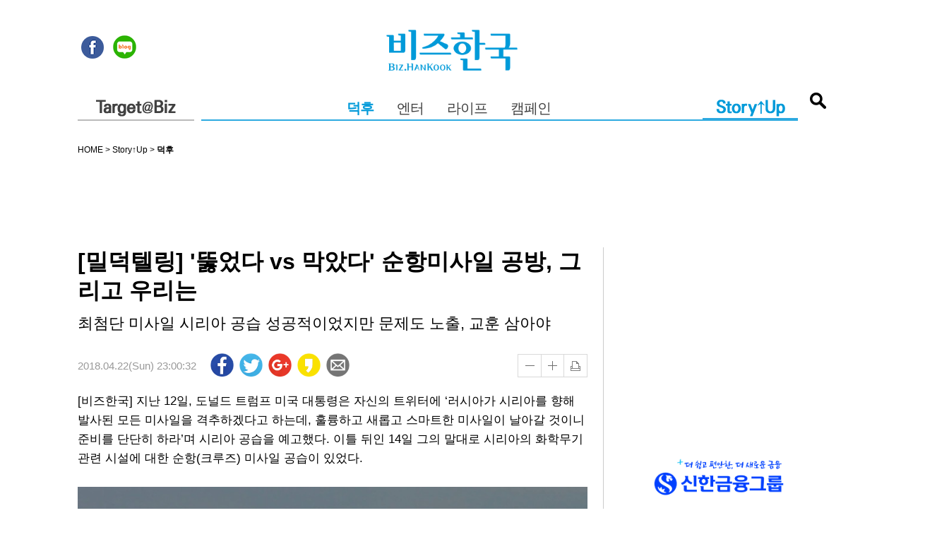

--- FILE ---
content_type: text/html;charset=UTF-8
request_url: https://www.bizhankook.com/bk/article/15319
body_size: 69484
content:








<!doctype html>
<html lang="ko">
<head>
<meta http-equiv="X-UA-Compatible" content="IE=edge">
<meta charset="utf-8">
<title>&#039;뚫었다 vs 막았다&#039; 순항미사일 공방, 그리고 우리는 | 비즈한국</title>
<meta name="description" content="최첨단 미사일 시리아 공습 성공적이었지만 문제도 노출, 교훈 삼아야" />
<meta name="viewport" content="width=device-width, minimum-scale=1.0, initial-scale=1.0, minimum-scale=1.0, maximum-scale=1.0">
<meta name="msapplication-TileColor" content="#ffffff">
<meta name="msapplication-TileImage" content="/favicon/ms-icon-144x144.png">
<meta name="theme-color" content="#ffffff">
<link rel="alternate" type="application/rss+xml" href="https://www.bizhankook.com/rss/S1NAll.xml">

    <link rel="alternate" type="application/rss+xml" href="https://www.bizhankook.com/rss/S1N194.xml">

<link rel="stylesheet" type="text/css" href="/css/reset.css">
<link rel="stylesheet" type="text/css" href="/css/font-awesome.css">
<link href="https://fonts.googleapis.com/css?family=Noto+Sans" rel="stylesheet" type="text/css">
<link rel="stylesheet" type="text/css" href="/css/style.css">
<link rel="stylesheet" type="text/css" href="/css/swiper.css">
<link rel="apple-touch-icon" sizes="57x57" href="/favicon/apple-icon-57x57.png">
<link rel="apple-touch-icon" sizes="60x60" href="/favicon/apple-icon-60x60.png">
<link rel="apple-touch-icon" sizes="72x72" href="/favicon/apple-icon-72x72.png">
<link rel="apple-touch-icon" sizes="76x76" href="/favicon/apple-icon-76x76.png">
<link rel="apple-touch-icon" sizes="114x114" href="/favicon/apple-icon-114x114.png">
<link rel="apple-touch-icon" sizes="120x120" href="/favicon/apple-icon-120x120.png">
<link rel="apple-touch-icon" sizes="144x144" href="/favicon/apple-icon-144x144.png">
<link rel="apple-touch-icon" sizes="152x152" href="/favicon/apple-icon-152x152.png">
<link rel="apple-touch-icon" sizes="180x180" href="/favicon/apple-icon-180x180.png">
<link rel="icon" type="image/png" sizes="192x192"  href="/favicon/android-icon-192x192.png">
<link rel="icon" type="image/png" sizes="32x32" href="/favicon/favicon-32x32.png">
<link rel="icon" type="image/png" sizes="96x96" href="/favicon/favicon-96x96.png">
<link rel="icon" type="image/png" sizes="16x16" href="/favicon/favicon-16x16.png">
<link rel="canonical" href="https://www.bizhankook.com/bk/article/15319" />
<link rel="manifest" href="/favicon/manifest.json">
<meta property="fb:pages" content="1743314065913447" />
<meta property="fb:app_id" content="177404282839043" />
<meta property="og:type" content="article" />
<meta property="og:site_name" content="비즈한국" />
<meta property="og:url" content="https://www.bizhankook.com/bk/article/15319" />
<meta property="og:image" content="https://www.bizhankook.com/upload/bk/article/201804/thumb/15319-30041-sample.jpg" />
<meta property="og:title" content="&#039;뚫었다 vs 막았다&#039; 순항미사일 공방, 그리고 우리는" />
<meta property="og:description" content="최첨단 미사일 시리아 공습 성공적이었지만 문제도 노출, 교훈 삼아야" />
<meta name="twitter:card" content="summary_large_image" />
<meta name="twitter:url" content="https://www.bizhankook.com/bk/article/15319" />
<meta name="twitter:title" content="&#039;뚫었다 vs 막았다&#039; 순항미사일 공방, 그리고 우리는" />
<meta name="twitter:description" content="최첨단 미사일 시리아 공습 성공적이었지만 문제도 노출, 교훈 삼아야" />
<meta name="twitter:site" content="@bizhk1" />
<meta name="twitter:image" content="https://www.bizhankook.com/upload/bk/article/201804/thumb/15319-30041-sample.jpg" />
<meta name="robots" content="max-image-preview:large">
<meta property="dable:author" content="김민석"/>
<meta property="dable:item_id" content="15319">
<meta property="article:section" content="Story↑Up"/>

<meta property="article:published_time" content="2018-04-22 23:00:32"/>
<meta name="naver-site-verification" content="b5d19d8ee3c5537a1d716577ef3230150a5b4833" />
<script src="/js/jquery-1.11.1.min.js"></script>
<script src="/js/common.js"></script>
<script src="/js/blockUI/jquery.blockUI.js"></script>
<script src="/js/kakao/kakao.js"></script>

<!-- 이미지 크게 보기 -->
<script type="text/javascript" src="/js/fancybox/jquery.mousewheel-3.0.6.pack.js"></script>
<script type="text/javascript" src="/js/fancybox/source/jquery.fancybox.js?v=2.1.5"></script>
<link rel="stylesheet" type="text/css" href="/js/fancybox/source/jquery.fancybox.css?v=2.1.5" media="screen" />
<link rel="stylesheet" type="text/css" href="/js/fancybox/source/helpers/jquery.fancybox-buttons.css?v=1.0.5" />
<script type="text/javascript" src="/js/fancybox/source/helpers/jquery.fancybox-buttons.js?v=1.0.5"></script>
<link rel="stylesheet" type="text/css" href="/js/fancybox/source/helpers/jquery.fancybox-thumbs.css?v=1.0.7" />
<script type="text/javascript" src="/js/fancybox/source/helpers/jquery.fancybox-thumbs.js?v=1.0.7"></script>
<script type="text/javascript" src="/js/fancybox/source/helpers/jquery.fancybox-media.js?v=1.0.6"></script>

<!-- 기사 데이터  -->
<script type="application/ld+json">
    {
      "@context": "https://schema.org",
      "@type": "NewsArticle",
      "headline": "'뚫었다 vs 막았다' 순항미사일 공방, 그리고 우리는",
      "image": ["https://www.bizhankook.com/upload/bk/article/201804/15319-30036.jpg","https://www.bizhankook.com/upload/bk/article/201804/15319-30037.jpg","https://www.bizhankook.com/upload/bk/article/201804/15319-30038.jpg","https://www.bizhankook.com/upload/bk/article/201804/15319-30039.jpg","https://www.bizhankook.com/upload/bk/article/201804/15319-30040.jpeg","https://www.bizhankook.com/upload/bk/article/201804/15319-30041.jpg","https://www.bizhankook.com/upload/bk/article/201804/15319-30042.jpg"],
      "datePublished": "2018-04-22 21:45:02.0",
      "dateModified": "Sun Apr 22 23:00:32 KST 2018",
      "author": [{
          "@type": "Person",
          "name": "김민석 한국국방안보포럼 연구위원",
		  "url": "https://www.bizhankook.com/bk/journalist/writer@bizhankook.com"
        }]
    }
</script>

</head>
<body>
<!-- skipToContent -->
<div id="skipToContent">
	<a href="#gnb">주메뉴바로가기</a>
	<a href="#content">본문바로가기</a> 
</div>
<!-- //skipToContent -->

<div class="wrap">

	<!-- header -->
	




	<!-- //header -->
	
	<!-- gnb -->
	


<!-- headerWrapper -->
<header class="headWrapper">
	<!-- <h1><a href="/"><img src="/images/common/logo.png" alt="비즈한국 BIZ.HANKOOK" /></a></h1> -->
	<div class="bkLogo"><a href="/"><img src="/images/common/logo.png" alt="비즈한국 BIZ.HANKOOK" /></a></div>
	<div class="snsLink">
		<a href="https://www.facebook.com/bizhankook/" target="_blank" rel="sponsored nofollow"><img src="/images/ico/ico_fb.gif" alt="facebook" /></a>
		<a href="http://blog.naver.com/bizhk" target="_blank" rel="sponsored nofollow"><img src="/images/ico/ico_blog.gif" alt="blog" /></a>
	</div>
	<div class="btnGnb mb">
		<span id="spnMobileMenu1">
			<a href="javascript:showMobileMenu();" id="btnMobileMenuHref"><img class="mbBtnGnb" src="/images/common/btn_mbgnb.png" id="btnMobileMenu" alt="전체메뉴" /></a>
		</span>
<!-- 		<span id="spnMobileMenu2" style="display: none;"> -->
<!-- 			<a href="javascript:showMobileMenu(false);" id="btnMobileMenuHref"><img src="/images/common/btn_mbgnb_c.gif" id="btnMobileMenu" alt="전체메뉴" /></a> -->
<!-- 		</span> -->
	</div>

	<div class="gnb">
 		<!-- 2016-08-24 뉴스.픽 선택시 onbiz, 아재캐스트 선택시 onaj 클레스 적용 -->
		<nav class="gnbList pc onbiz">
			<div class="bizfeed" id="bizfeedGnb"><a href="/"><img src="/images/common/targetbiz.gif" alt="뉴스.픽" /></a></div>
			<div class="gnb2depth">
				<ul class="bizm">
					
						
							
								
								
									<li><a href="https://www.bizhankook.com/bk/list/13">이슈</a></li>
								
							
						
					
						
							
								
								
									<li><a href="https://www.bizhankook.com/bk/list/14">비즈</a></li>
								
							
						
					
						
							
								
								
									<li><a href="https://www.bizhankook.com/bk/list/15">머니</a></li>
								
							
						
					
						
							
								
								
									<li><a href="https://www.bizhankook.com/bk/list/17">피플</a></li>
								
							
						
					
						
							
								
								
									<li><a href="https://www.bizhankook.com/bk/list/19">글로벌</a></li>
								
							
						
					
						
							
								
								
									<li><a href="https://www.bizhankook.com/bk/list/25">아젠다</a></li>
								
							
						
					
						
					
						
					
						
					
						
					
				</ul>
				<ul class="ajm">
					
						
					
						
					
						
					
						
					
						
					
						
					
						
							
								
									<li><a href="https://www.bizhankook.com/bk/ajlist/194"><b style="color: #009ad9;">덕후</b></a></li>							
								
								
							
						
					
						
							
								
								
									<li><a href="https://www.bizhankook.com/bk/ajlist/196">엔터</a></li>
								
							
						
					
						
							
								
								
									<li><a href="https://www.bizhankook.com/bk/ajlist/197">라이프</a></li>
								
							
						
					
						
							
								
								
									<li><a href="https://www.bizhankook.com/bk/special/list">캠페인</a></li>
								
							
						
					
				</ul>
			</div>
			<!-- 2017.04.12 수정 -->
<!-- 			<div class="gnbaj" id="gnbajGnb"><a href="#"><img src="/images/common/storyup.gif" alt="Target@Biz" /></a></div > -->
			<div class="gnbaj" id="gnbajGnb"><a href="https://www.bizhankook.com/bk/ajlist/193"><img src="/images/common/storyup.gif" alt="Target@Biz" /></a></div >
			<!-- 2017.04.12 수정 -->
		</nav>
	
		<nav class="gnbList mb" id="mobileMenu">
			
				
				
					<div class="gnbbiz"><a href="/" class="gnbme swiper-button-prev">Target@Biz</a></div>
					<div class="gnbaj"><a href="/?page=1" class="gnbme swiper-button-next on">Story↑Up</a></div>				
				
			
		</nav>
		
		<!-- //2016-07-19 수정 -->
		<div class="search">
			<button type="button" class="searchOpen"><img src="/images/ico/ico_search.png" alt="검색" /></button>
		</div>
	</div>
	
	<!-- searchLayer -->
	<div class="searchLayer mb" id="searchLayer">
		<div class="searchin">
			<div class="searchInput">
				<input type="text" id="searchword" class="searchword" title="검색어 입력" />
				<button type="button" id="searchButton"><img src="/images/ico/ico_search01.png" alt="검색" /></button>
			</div>
			<ul class="searchList">
				
					<li><a href="#none">기자</a></li>
				
					<li><a href="#none">밀덕텔링</a></li>
				
					<li><a href="#none">유시혁</a></li>
				
					<li><a href="#none">단독</a></li>
				
					<li><a href="#none">부동산</a></li>
				
					<li><a href="#none">전다현</a></li>
				
					<li><a href="#none">2025</a></li>
				
					<li><a href="#none">사이언스</a></li>
				
					<li><a href="#none">아빠랑</a></li>
				
					<li><a href="#none">지웅배</a></li>
				
			</ul>
			<button type="button" class="layerClose"><img src="/images/ico/btn_close01.png" alt="창닫기" /></button>
		</div>
	</div>
	<!-- searchLayer -->	
	
	<!-- mobile menu layer -->
	<div class="subMobileMenu" id="subMobileMenu">
		<!-- mlist01 -->
		<section class="mbmenu">
			<div class="mbmenu01">
				<h2><a href="/">Target@Biz</a></h2>
				<div class="list">
					
						
							<a href="https://www.bizhankook.com/bk/list/13"><img src="/images/mbmenu/menu1_1.png" alt="이슈" /><span>이슈</span></a>
						
						
					
						
							<a href="https://www.bizhankook.com/bk/list/14"><img src="/images/mbmenu/menu1_2.png" alt="비즈" /><span>비즈</span></a>
						
						
					
						
							<a href="https://www.bizhankook.com/bk/list/15"><img src="/images/mbmenu/menu1_3.png" alt="머니" /><span>머니</span></a>
						
						
							<br />
						
					
						
							<a href="https://www.bizhankook.com/bk/list/17"><img src="/images/mbmenu/menu1_4.png" alt="피플" /><span>피플</span></a>
						
						
					
						
							<a href="https://www.bizhankook.com/bk/list/19"><img src="/images/mbmenu/menu1_5.png" alt="글로벌" /><span>글로벌</span></a>
						
						
					
						
							<a href="https://www.bizhankook.com/bk/list/25"><img src="/images/mbmenu/menu1_6.png" alt="아젠다" /><span>아젠다</span></a>
						
						
					
						
						
					
						
						
					
						
						
					
						
						
					
				</div>
			</div>
			<div class="mbmenu02">
				<h2><a href="/?page=1">Story↑Up</a></h2>
				<div class="list">
					
						
						
					
						
						
					
						
						
							<br />
						
					
						
						
					
						
						
					
						
						
					
						
							<a href="https://www.bizhankook.com/bk/ajlist/194"><img src="/images/mbmenu/menu2_0.png" alt="덕후" /><span>덕후</span></a>
						
						
					
						
							<a href="https://www.bizhankook.com/bk/ajlist/196"><img src="/images/mbmenu/menu2_1.png" alt="엔터" /><span>엔터</span></a>
						
						
					
						
							<a href="https://www.bizhankook.com/bk/ajlist/197"><img src="/images/mbmenu/menu2_2.png" alt="라이프" /><span>라이프</span></a>
						
						
					
						
							<a href="https://www.bizhankook.com/bk/special/list"><img src="/images/mbmenu/menu2_3.png" alt="캠페인" /><span>캠페인</span></a>
						
						
					
				</div>
			</div>
		</section>
	</div>
	<!-- mobile menu layer -->
	
</header>
<script type="text/javascript" src="/js/slick.js"></script>
<script type="text/javascript">

	$(document).ready(function() {
		
		var menuName = "덕후";
		var categoryCode = "194";
		
		if ("false" == "false") {
			if (categoryCode > 100) {
				$(".gnbList").removeClass("onbiz").addClass("onaj");
				$("#gnbajGnb img").attr('src',"/images/common/storyupOn.png");
				$('#ulGnbBizMenu').hide();
				$('#ulGnbAjMenu').show();
				
			} else {
				$(".gnbList").removeClass("onaj").addClass("onbiz");
				$("#bizfeedGnb img").attr('src',"/images/common/targetbizOn.png");
				$('#ulGnbBizMenu').show();
				$('#ulGnbAjMenu').hide();
			}
		} else {
			
			if (categoryCode > 100) {
				$('.gnbbiz > a').removeClass('on');
				$('.gnbaj > a').addClass('on');
			} else if (menuName != "") {
				$('.gnbbiz > a').addClass('on');
				$('.gnbaj > a').removeClass('on');
			}
		}
		
// 		$("#bizfeedGnb a").click(function(e){
// 			e.preventDefault();
// 			$(".ajm").hide();
// 			$(".bizm").fadeIn(600);
// 			$(".gnbList").removeClass("onaj").addClass("onbiz");
// 			$("#bizfeedGnb img").attr('src',"/images/common/targetbizOn.png");
// 			$("#gnbajGnb img").attr('src',"/images/common/storyup.gif");
// 			return false;
// 		});
		
		// 2017.04.12 수정 
// 		$("#gnbajGnb a").click(function(e){
// 			e.preventDefault();
// 			$(".bizm").hide();
// 			$(".ajm").fadeIn(600);
// 			$(".gnbList").removeClass("onbiz").addClass("onaj");
// 			return false;
// 		});
		
	});

	function showMobileMenu() {
		
		var maskHeight = $(document).height();  
		
		$('#subMobileMenu').css({'height':maskHeight}); 
		
		if ($("#btnMobileMenu").attr("src") ==  "/images/common/btn_mbgnb.png") {
			$("#btnMobileMenu").attr("src", "/images/common/btn_mbgnb_c.png");
			$("#subMobileMenu").show();
		} else {
			$("#btnMobileMenu").attr("src", "/images/common/btn_mbgnb.png");
			$("#subMobileMenu").hide();
		}

		return false;
		
	}
	
	function showMenu() {
		$('#subMenu').toggle();
	}

</script>

	<!-- //gnb -->
	
	<!-- bodyWrapper -->
	<meta name="decorator" content="bk_detail" />
<script type="text/javascript" src="/js/main/articleList.js"></script>
<script type="text/javascript" src="/js/articleShare.js"></script>
<script type="text/javascript" src="/js/slick.js"></script>

<!-- 20200602 광고 추가 -->

	<script src='//check.tadapi.info/?sid=bizhankook.com'></script>



<script>
	// 스켈레톤 영역
	function showSkeleton() {
		var skeleton = document.getElementById('commentSkeleton');
		skeleton.style.display = 'block';
	}

	// 댓글 영역 BLOCK, 스켈레톤 영역 NONE
	function showCommentContent() {
		var skeleton = document.getElementById('commentSkeleton');
		var commentContent = document.getElementById('commentContent');

		setTimeout(function() {
			skeleton.style.display = 'none';
			commentContent.style.display = 'block';
		}, 1000);
	}

	// 페이지 로드
	document.addEventListener('DOMContentLoaded', function() {
		showSkeleton();

		setTimeout(function() {
			showCommentContent();
		}, 3000);
	});

	/* 이미지 스켈레톤 UI 처리 VERSION 1 : 스켈레톤 UI 처리 정상인데 사진을 렌더링해서 크기 조절해야하는데 860그대로 표출됨 */
	function applyImageSkeletons() {
		const content = document.querySelector('.viewContWrap');
		// const images = content.getElementsByTagName('img');
		const images = content.querySelectorAll('.imgBox.full.full2 .article-photo #image_current > img');
		// const domain = 'https://bizhankook.com';
		Array.from(images).forEach(img => {
			/*if (img.src && img.src.startsWith('/')) {
				img.src = domain + img.src;
			} else if (img.getAttribute('src') && img.getAttribute('src').startsWith('/')) {
				img.setAttribute('src', domain + img.getAttribute('src'));
			}*/

			// Create a temporary image to get the original dimensions
			const tempImg = new Image();
			tempImg.src = img.src || img.getAttribute('src');

			tempImg.onload = () => {
				const originalWidth = tempImg.naturalWidth;
				const originalHeight = tempImg.naturalHeight;

				// Get the rendered width of the image
				const renderedWidth = img.getBoundingClientRect().width;
				const displayWidth = renderedWidth + 'px';

				let displayHeight = 'auto';
				if (originalWidth && originalHeight) {
					// Calculate the display height based on the rendered width and original aspect ratio
					displayHeight = (renderedWidth * (originalHeight / originalWidth)) + 'px';
				}

				const container = document.createElement('div');
				container.className = 'image-skeleton-container';
				container.style.width = displayWidth;
				container.style.height = displayHeight;
				container.style.display = 'inline-block';

				const skeleton = document.createElement('div');
				skeleton.className = 'image-skeleton';

				img.parentNode.insertBefore(container, img);
				container.appendChild(skeleton);
				container.appendChild(img);
				img.style.display = 'none';

				function removeSkeleton() {
					skeleton.style.display = 'none';
					if (img.complete && img.naturalHeight !== 0) {
						img.style.display = '';
						container.style.height = 'auto';
					} else {
						img.style.display = 'none';
						container.style.height = displayHeight;
					}
				}

				img.onload = () => {
					if (skeleton.style.display !== 'none') {
						removeSkeleton();
					}
				};

				img.onerror = () => {
					if (skeleton.style.display !== 'none') {
						removeSkeleton();
					}
				};

				// 0.75초 후 스켈레톤 UI 제거
				setTimeout(removeSkeleton, 750);
			};
		});
	}

	document.addEventListener('DOMContentLoaded', () => {
		applyImageSkeletons();
	});



</script>

<script type="text/javascript">
	$(document).ready(function() {

		if ("false" == "true") {
			var referrerCheck = document.referrer;

			if (referrerCheck != undefined && referrerCheck != "" && referrerCheck.indexOf("facebook") > -1 ) {
				history.pushState(null, null, "#home");
				$(window).bind("hashchange", function () {
					location.replace("/");
				});
			}
		}

		$('#slideList').slick({
			infinite: true,
			slidesToShow: 1,
			arrows: false
		});

		$(".prev").click(function(){
			$('#slideList').slick('slickPrev')
		});

		$(".next").click(function(){
			$('#slideList').slick('slickNext')
		});

		$("button.textControl").click(function() {
			if ($(this).hasClass("plus")) {
// 				textControl($(".viewContWrap"), true);
				textControl($(".viewContWrap .text, .viewContWrap > div, .viewContWrap > p, .viewContWrap table tr td, .viewContWrap > .imgBox > p.imgDesc"), true);
			} else if ($(this).hasClass("minus")) {
// 				textControl($(".viewContWrap"), false);
				textControl($(".viewContWrap .text, .viewContWrap > div, .viewContWrap > p, .viewContWrap table tr td, .viewContWrap > .imgBox > p.imgDesc"), false);
			}
		});

		function textControl(o, type) {
			var currentSize = o.css("font-size"); /* 폰트사이즈를 알아낸다. */
			var num = parseFloat(currentSize, 12); /* parseFloat()은 숫자가 아니면 숫자가 아니라는 뜻의 NaN을 반환한다. */

			if (type) {
				num *= 1.4;
			} else {
				num /= 1.4;
				if (num < 12) {
					return false;
				}
			}

			var unit = currentSize.slice(-2); /* 끝에서부터 두자리의 문자를 가져온다. */
			$(o).css("font-size", Math.round(num) + unit + "");
		}

		$(".viewContWrap  img").css({
			'cursor' : 'pointer'
		});

		$(".viewContWrap  img").click(function() {
			var u_ = $(this).attr("src");

			if (u_ != "") {
				u_ = u_.replace("thumb/", "");
				u_ = u_.replace("-1.", ".");
				u_ = u_.replace("-sample.", ".");
				u_ = u_.replace("-sampleM.", ".");
			}

			$.fancybox.open(u_);
		});

// 		if ($(window).width() > 640) {
// 			$(window).scroll(function(){
// 				if($(window).scrollTop() > 200){
// 					$(".snslink").addClass("fix");
// 				} else {
// 					$(".snslink").removeClass("fix");
// 				}
// 			});
// 		}

	});

	function printPop() {
		var popUrl = "/bk/articlePrint/15319";
		var popOption = "width=750, height=750, resizable=no, scrollbars=yes, status=no;";
		window.open(popUrl, "print", popOption);
	}

	function searchAuth(auth) {
		location.href = '/search/all/journal/1/12?searchAuthName=' + auth;
	}

</script>

<script type='text/javascript'>
	//<![CDATA[
	// 사용할 앱의 JavaScript 키를 설정해 주세요.
	Kakao.init('0aef1d85cc06c14da65e41ae087bfdf4');
	function sendLink() {
		// // 카카오링크 버튼을 생성합니다. 처음 한번만 호출하면 됩니다.
		Kakao.Link.sendScrap({
			requestUrl: 'https://www.bizhankook.com/bk/article/15319'
		});
	}
	//]]>
</script>

<!-- 20200602 광고 추가 -->

	<script async src="//pagead2.googlesyndication.com/pagead/js/adsbygoogle.js"></script>
	<!-- 2. PC_기사면_좌측날개_고정_120x600 -->
	<iframe src="//kitweb.tadapi.info/network/adapi.php?a=bizhankook_p_at_lw_a01_120x600&refercheck=101" framespacing="0" frameborder="no" scrolling="no" topmargin="0" leftmargin="0" marginwidth="0" marginheight="0" width="120" height="600" name="bizhankook_p_at_lw_a01_120x600" style="position:absolute;left:-140px;top:355px;"></iframe>



	<script async src="//pagead2.googlesyndication.com/pagead/js/adsbygoogle.js"></script>
	<!-- 4. PC_기사면_좌측날개2_고정_120x600 -->
	<iframe src="//kitweb.tadapi.info/network/adapi.php?a=bizhankook_p_at_lw_a02_120x600&refercheck=101" framespacing="0" frameborder="no" scrolling="no" topmargin="0" leftmargin="0" marginwidth="0" marginheight="0" width="120" height="600" name="bizhankook_p_at_lw_a02_120x600" style="position:absolute;left:-140px;top:965px;"></iframe>



	<script async src="//pagead2.googlesyndication.com/pagead/js/adsbygoogle.js"></script>
	<!-- 3. PC_기사면_우측날개_고정_120x600 -->
	<iframe src="//kitweb.tadapi.info/network/adapi.php?a=bizhankook_p_at_rw_a01_120x600&refercheck=101" framespacing="0" frameborder="no" scrolling="no" topmargin="0" leftmargin="0" marginwidth="0" marginheight="0" width="120" height="600" name="bizhankook_p_at_rw_a01_120x600" style="position:absolute;right:-140px;top:355px;"></iframe>



	<script async src="//pagead2.googlesyndication.com/pagead/js/adsbygoogle.js"></script>
	<!-- 5. PC_기사면_우측날개2_고정_120x600 -->
	<iframe src="//kitweb.tadapi.info/network/adapi.php?a=bizhankook_p_at_rw_a02_120x600&refercheck=101" framespacing="0" frameborder="no" scrolling="no" topmargin="0" leftmargin="0" marginwidth="0" marginheight="0" width="120" height="600" name="bizhankook_p_at_rw_a02_120x600" style="position:absolute;right:-140px;top:965px;"></iframe>

<!-- 20200602 광고 추가 -->

<div class="bodyWrapper">

	<input type="hidden" id="start" name="start" value="1" />
	<div class="location">
		HOME &gt; Story↑Up &gt; <strong>덕후</strong>
	</div>
	

	<div class="bannerWrap">
		<a href="https://ticket.interpark.com/Ticket/Goods/GoodsInfo.asp?GoodsCode=19006875" target="_blank" rel="sponsored nofollow"><img src="/images/burningrun_b.png"></a>
	</div>

	
		<!-- 20200602 광고 추가 -->
		<script async src="https://pagead2.googlesyndication.com/pagead/js/adsbygoogle.js"></script>
		<!-- 1. PC_기사면_상단_728x90 -->
		<iframe src="//kitweb.tadapi.info/network/adapi.php?a=bizhankook_p_at_t_a01_728x90&refercheck=101" framespacing="0" frameborder="no" scrolling="no" topmargin="0" leftmargin="0" marginwidth="0" marginheight="0" width="728" height="90" name="bizhankook_p_at_t_a01_728x90"></iframe>
	

	

	<!-- 배너_PC_1 -->
	
		<div class="pcaddNew01">
			<script src="https://ad.ad4989.co.kr/cgi-bin/PelicanC.dll?impr?pageid=05ek&out=script"></script>
		</div>
	

	<!-- 배너_Mobile_1 -->
	

	<!-- 2016-08-10 해당카테고리정보 -->
	<div class="subContens01 view">

		<!-- 배너_PC_2 -->
		
			<div class="pcaddNew02">
				<script src="https://ad.ad4989.co.kr/cgi-bin/PelicanC.dll?impr?pageid=05el&out=script"></script>
			</div>
		
		<!-- titWrap -->
		<!-- sub01 -->
		<div class="sub01">
			<div class="viewTitWrap">
				<h1 class="articleTitle">
					[밀덕텔링] '뚫었다 vs 막았다' 순항미사일 공방, 그리고 우리는
				</h1>
				<h2 class="titDesc">최첨단 미사일 시리아 공습 성공적이었지만 문제도 노출, 교훈 삼아야</h2>
				<div class="infoWrap">
					<span class="date"> 
						
							2018.04.22(Sun) 23:00:32
						
						
					
					</span>

					<button type="button" class="btnDetailTop" onclick="javascript:$(window).scrollTop(0);">
						<img src="/images/ico/floating_top_btn.png" alt="top">
					</button>
					<div class="snslink">
						<div class="hiddenSns">
							<a href="javascript:snsPost('facebook');"><img src="/images/ico/ico_fb.png" alt="facebook" /></a>
							<a href="javascript:snsPost('twitter');"><img src="/images/ico/ico_tw.png" alt="tweeter" /></a>
							<a href="javascript:snsPost('google');"><img src="/images/ico/ico_gg.png" alt="google++eter" /></a>
							<a href="javascript:snsPost('kakaostory')"><img src="/images/ico/ico_kk.png" alt="kakao" /></a>
							<a href="javascript:sendLink()" id="kakao-link-btn"><img src="//dev.kakao.com/assets/img/about/logos/kakaolink/kakaolink_btn_medium.png" alt="kakao" /></a>
							<a href="mailto:bizhk@bizhankook.com"><img src="/images/ico/ico_mail.png" alt="mail" /></a>
						</div>
						<button type="button" class="shareBtn"><img src="/images/ico/floating_share_btn.png" /></button>
					</div>
				</div>
				<div class="utilWrap">
					<button type="button" class="textControl minus" title="기사 내용 작게 보기">글자 작게</button>
					<button type="button" class="textControl plus" title="기사 내용 크게 보기">글자 크게</button>
					<!-- 				<button onclick="location.href='/bk/customer/report'" type="button" class="util warning" title="불편신고">신고</button> -->
					<!-- 				<button onclick="location.href='/bk/customer/news'" type="button" class="util download" title="기사제보">기사 다운로드</button> -->
					<button onclick="javascript:printPop(15319);" type="button" class="util print" title="프린트">프린트</button>
				</div>
			</div>

			
			
			
			<section class="viewContWrap " itemprop="articleBody">
				<p><p>[비즈한국] 지난 12일, 도널드 트럼프 미국 대통령은 자신의 트위터에 ‘러시아가 시리아를 향해 발사된 모든 미사일을 격추하겠다고 하는데, 훌륭하고 새롭고 스마트한 미사일이 날아갈 것이니 준비를 단단히 하라’며 시리아 공습을 예고했다. 이틀 뒤인 14일 그의 말대로 시리아의 화학무기 관련 시설에 대한 순항(크루즈) 미사일 공습이 있었다.</p><p>&nbsp;</p><div class="imgBox full full2">
	
		<div class="article-photo" style="width:10000%;position: relative;">
		<div id="image_current" style="width:1%;text-align:center;"><img src="/upload/bk/article/201804/thumb/15319-30041-sample.jpg" alt="잠수함에서 발사되는 토마호크 미사일. 사진=Raytheon" style="width: 860px; position: relative;"></div>
	</div>
	<p class="imgDesc" style="width:860px; margin:auto;"></p>
</div> &nbsp;<p>공습이 끝나고 난 뒤 트럼프 대통령은 ‘공습이 성공적이었지만 가짜 뉴스들이 시리아 공습의 효과를 폄하하고 있다’고 비판하는 반면 시리아 시민, 혹은 시민으로 가장한 시리아 아사드 대통령의 홍보부대는 SNS에 추락한 미사일들의 잔해를 계속 올리며 대부분 미사일을 격추하는 데 성공했다며 폭격의 성과를 깎아내리고 있다. 트럼프 대통령의 말대로 미국, 영국, 프랑스에서 내로라하는 최신 미사일들이 시리아를 폭격했다는데 실패했다니, 이게 사실일까?</p><p>&nbsp;</p><div class="imgBox full full2">
	
		<div class="article-photo" style="width:10000%;position: relative;">
		<div id="image_current" style="width:1%;text-align:center;"><img src="/upload/bk/article/201804/thumb/15319-30036-sampleM.jpg" alt="폭격으로 폐허가 된 시리아의 화학무기 연구시설. 사진=DoD" style="width: 410px; position: relative;"></div>
	</div>
	<p class="imgDesc" style="width:410px; margin:auto;"></p>
</div> &nbsp;<p>현재 상황과 증거로는 시리아의 ‘허언’이 드러난 듯하다. 미 국방성은 폭격 이후 기자회견에서 폭격 목표가 된 시설물들의 위성사진을 공개했는데, 표적이 된 건물들이 잿더미가 된 사실이 너무나 명백하게 표시됐기 때문이다. 이때 미국, 프랑스, 영국은 두 곳의 화학무기 저장시설과 수도 다마스쿠스 근처의 바르자 연구개발센터에 총 105발의 미사일을 발사했으니, 공습은 성공하지 않을 수 없었을 듯도 하다.&nbsp;</p><p>&nbsp;</p><p>사용된 미사일과 무기들도 최신무기들의 경연장이라고 보기에 손색이 없다. 미국은 해군의 이지스 구축함과 원자력 잠수함에서 택티컬 토마호크 미사일을 66발 발사했다. 토마호크 순항미사일은 1차 이라크전쟁 이래 30년 가까이 사용되었기에 이제는 최신 무기가 아닌 구식으로 볼 수 있지만 현재 미국 해군에서 사용 중인 최신형 택티컬 토마호크는 생산비용을 줄여 경제성을 확보한 동시에, 위성 데이터 링크를 갖춰 발사한 뒤 실시간으로 표적을 변경하거나 먼저 공격한 미사일이 추락할 경우 재공격을 명령할 수 있다.</p><p>&nbsp;</p><div class="imgBox full full2">
	
		<div class="article-photo" style="width:10000%;position: relative;">
		<div id="image_current" style="width:1%;text-align:center;"><img src="/upload/bk/article/201804/thumb/15319-30038-sampleM.jpg" alt="시리아 공격에 사용된 JASSM 미사일. 사진=DoD" style="width: 410px; position: relative;"></div>
	</div>
	<p class="imgDesc" style="width:410px; margin:auto;"></p>
</div> &nbsp;<p>토마호크와 함께 미국이 19발을 발사한 AGM-158 JASSM(재즘·Joint Air to Surface Standoff Missile)은 미국이 이번에 실전에서 처음 사용한 순항미사일이다. 스텔스 기능을 갖추지 못한 전투기나 폭격기에 탑재하여 발사하는데, 이번 시리아 공격에서는 북한의 도발 위협이 높아질 때마다 한반도로 출격하는 B-1B 랜서 폭격기가 발사 플랫폼 역할을 맡았다. JASSM의 유도 방식 자체는 특별하지 않지만 신뢰성 높은 미국의 군용 GPS 신호를 수신하여 매우 정확하게 표적을 타격한다. 특히 레이더 전파 반사를 최소화시키는 스텔스 설계를 대폭 도입해 토마호크 미사일보다 적에게 발각될 확률을 줄였다.&nbsp;</p><p>&nbsp;</p><div class="imgBox full full2">
	
		<div class="article-photo" style="width:10000%;position: relative;">
		<div id="image_current" style="width:1%;text-align:center;"><img src="/upload/bk/article/201804/thumb/15319-30039-sampleM.jpg" alt="시리아 공격에 사용된 NdCN 미사일. 사진=MBDA" style="width: 410px; position: relative;"></div>
	</div>
	<p class="imgDesc" style="width:410px; margin:auto;"></p>
</div> &nbsp;<p>미국뿐만 아니라, 프랑스와 영국에서 사용된 미사일들도 서방 측의 최첨단 국방과학기술의 정수라고 할 수 있다. 영국과 프랑스의 전투기에서 발사된 15발의 스톰 섀도(스칼프 EG) 미사일은 표적의 항공사진 혹은 위성사진을 입력하면 미사일이 지도를 읽어서 표적을 공격한다. 여기에 BROCH라는 이름의 특수한 탄두를 탑재해 견고하게 보호되는 지하벙커도 파괴할 수 있다. 프랑스의 구축함 역시 스칼프 EG를 함정에서 발사하도록 개조한 NdCN 미사일을 발사했다. 사실상 서방 측의 최신형 원거리 공격 미사일이 거의 다 동원된 셈이다.</p><p>&nbsp;</p><p>그러나 러시아의 ‘타스통신’은 두 발의 미사일이 온전한 상태로 추락했으며, 이 미사일을 러시아가 입수했지만 러시아 국방부는 이를 부정했다는 보도를 했다. ‘타스통신’이 러시아 국영이라는 점을 감안하면 이는 사실 미사일을 입수했다고 자랑을 한 셈이다.&nbsp;</p><p>&nbsp;</p><p>1개의 연구소와 1개의 창고, 1개의 지하 벙커를 파괴하는 데 100발이 넘는 미사일을 쏜 것 역시 문제다. 전면전 상황이었다면 한 발에 20억~40억 원에 달하는 미사일을 최소한의 소비로 최대의 타격을 가하기 위해서 핵심 표적을, 파괴 정도에 따라 여러 번에 나누어 재공격을 실시하겠지만 이번에는 이른바 ‘가성비’ 효과를 생각하지 않고 무자비하게 쏟아부은 셈이다. 즉 이번 시리아 미사일 공습은 원래 목표를 완벽하게 달성했지만, 군사작전으로서는 지나치게 낭비가 컸다. 또 신형 미사일에 대한 정보가 러시아에게 넘어갔으니, 그다지 효율적이지는 못한 셈이다.</p><p>&nbsp;</p><div class="imgBox full full2">
	
		<div class="article-photo" style="width:10000%;position: relative;">
		<div id="image_current" style="width:1%;text-align:center;"><img src="/upload/bk/article/201804/thumb/15319-30040-sampleM.jpeg" alt="시리아 폭격작전에 투입된 연합군의 전력. 사진=DoD" style="width: 410px; position: relative;"></div>
	</div>
	<p class="imgDesc" style="width:410px; margin:auto;"></p>
</div> &nbsp;<p>순항미사일이라는 것을 정확히 정의하기 어렵지만, 개략적인 특징을 모아서 설명하자면 ‘비행기와 한없이 닮은 미사일’이라고 할 수 있다. 탄도미사일은 로켓 엔진으로 높은 고도로 상승, 정점에 도달한 뒤 낙하하면서 표적에 명중하지만, 순항미사일은 제트엔진과 긴 날개를 가지고 있고, 대개 매우 정밀한 구조의 유도 장비를 탑재하고 있다.</p><p>&nbsp;</p><p>탄도미사일이 빠르긴 하지만 고도가 높아서 발사 초기에 탐지되기 쉬운 단점이 있는 반면, 순항미사일은 제트기처럼 비행할 수 있어 유도장비를 활용해서 저공비행을 하고, 탄도미사일보다 느리지만 정확도가 높다. F-15K 순항미사일 발사 훈련을 체험해 본 적이 있는데 발사된 SLAM-ER은 표적으로 지정된 X군단 사령부의 사령관이 있는 창문 속으로 미사일을 명중시켰다. 수백km 밖의 표적을 수m 이내의 오차로 명중할 수 있는, 현재로서는 인류가가 개발한 유일한 무기체계가 순항미사일인 셈이다.</p><p>&nbsp;</p><p>구조가 비행기와 매우 유사한 것에서 알 수 있듯, 순항미사일은 미사일 중에서도 매우 복잡하고 정밀한 구조로 이루어진 무기체계다. 터보제트 엔진은 로켓과 달리 수많은 압축팬과 정밀한 연료공급장비가 사용된다. 비행을 제어하는 구조도 항공기와 동일하다. 위성항법 장비, 자이로, 적외선 카메라 역시 매우 정밀하기에, 고장이 날 가능성도 덩달아 높은 무기체계 중 하나다.</p><p>&nbsp;</p><p>실제로 이번 공격에서 프랑스는 항공기로 7발의 미사일을 발사한 것으로 알려졌는데, 원래는 8발의 미사일을 발사하고자 했으나, 1발이 고장으로 발사 실패 혹은 추락한 것으로 알려졌다. 전투함에서 발사된 NdCN 미사일도 발사에 애를 먹었다는 관측이 제기되고 있다.</p><p>&nbsp;</p><p>그렇다면 우리 군은 어떨까. 우리 군은 일찍부터 북한의 대량살상무기에 대응하기 위한 일명 ‘킬체인’의 핵심 전력으로 대량의 순항미사일을 운용 중이다. 우선 항공기에서 발사되는 순항미사일로 AGM-84H SLAM-ER과 KEPD-350 TAURUS를, 해군과 육군에서는 일명 ‘현무-3’(해성-2)로 알려진 국산 순항미사일을 운용 중인데 이 세 종류의 순항미사일을 합하면 수백 기 이상으로 알려져 있다. 현재 군은 킬체인 전력증강을 위해서 현무-2 탄도미사일과 현무-3 순항미사일을 대량으로 양산하는 계획을 진행 중이기에 전문가들은 한국이 미국, 중국, 러시아 다음으로 가장 많은 순항미사일을 보유한 국가로 꼽기도 한다.</p><p>&nbsp;</p><p>시리아 공습에서 볼 수 있듯이 우리의 순항미사일이 북한의 대공 방어망을 피해 무난하게 표적을 파괴할 수 있을 것으로 보이는 점은 긍정적이다. 시리아와 북한은 S-125, S-200 등 대량의 옛 소련제 방공무기를 사용하기 때문에 공통점이 많지만, 시리아는 최근 러시아의 지원으로 몇 가지 신형 방공무기를 보급 받은 것으로 알려졌기 때문이다. 북한도 KN-06으로 불리는 신형 지대공 미사일을 개발했지만, 종합적으로 우리의 순항미사일을 막을 수 있는 가능성은 많지 않다.</p><p>&nbsp;</p><div class="imgBox full full2">
	
		<div class="article-photo" style="width:10000%;position: relative;">
		<div id="image_current" style="width:1%;text-align:center;"><img src="/upload/bk/article/201804/thumb/15319-30042-sampleM.jpg" alt="폭격에 사용된 라팔 전투기. 사진=프랑스 국방부" style="width: 410px; position: relative;"></div>
	</div>
	<p class="imgDesc" style="width:410px; margin:auto;"></p>
</div> &nbsp;<p>하지만 이번 시리아 공습 작전에서 벌어진 순항미사일 발사 실패 혹은 추락 사건은 우리에게도 일어날 가능성이 없지는 않다. 우리 군의 SLAM-ER 미사일은 2013년 시험사격에서 비정상적인 오차가 발견되어 수정하기도 했다. 연료 쪽 이상으로 16발의 미사일이 비행중단 조치를 겪기도 했다. 복잡한 구조인 만큼 고장이 날 가능성을 배제할 수 없는 셈이다.</p><p>&nbsp;</p><p>결국 우리 현무-3 미사일도 이왕 많이 생산하기로 결정한 이상, 지속적인 개량으로 신뢰성을 높이는 시도가 이어져야 한다. 미국의 경우 토마호크 미사일을 개량하면서 터보팬 엔진 대신 더 간단한 터보제트 엔진으로 변경하고, 내부 부품 수를 오히려 줄이는 시도를 했다. 단순해질수록 고장도 적어지고 단가도 낮아지는 셈이니 일석이조인 셈이다.</p><p>&nbsp;</p><div class="imgBox full full2">
	
		<div class="article-photo" style="width:10000%;position: relative;">
		<div id="image_current" style="width:1%;text-align:center;"><img src="/upload/bk/article/201804/thumb/15319-30037-sampleM.jpg" alt="스텔스 기능을 갖춘 NSM 미사일. 사진= Kongsberg" style="width: 410px; position: relative;"></div>
	</div>
	<p class="imgDesc" style="width:410px; margin:auto;"></p>
</div> &nbsp;<p>미사일의 ‘스텔스’화도 지속적으로 추진되어야 한다. 과거 순항미사일은 비행기보다 훨씬 크기가 작고, 수십m 고도에서 저공비행을 하기 때문에 탐지하기 어려웠지만, 신형 레이더, 특히 조기경보기를 통해 ‘위에서 아래를 내려다보는’ 탐지에는 쉽게 포착될 가능성이 크다. 노르웨이 콩스버그사의 순항·대함 미사일인 NSM(Naval Strike Missile)은 지상, 공중, 해상에서 발사가 가능한데, 스텔스 설계를 전면적으로 도입하여 레이더에 탐지될 확률을 크게 줄였다.</p><p>&nbsp;</p><p>일본도 이 미사일을 본뜬 순항미사일을 개발 중인 만큼, 현무-3도 스텔스 기술을 도입하여 요격당할 확률을 줄이는 것이 큰 의미가 있을 것이다. 이런 개량은 외부의 도움 없이 충분히 우리 기술로 가능한 일이다. ​&nbsp;</p></p>

				<!-- snsApi -->
				<!-- 				<div class="snsApi"> -->
				<!-- 					<article class="snsItem"> -->
				<!-- 			            <a class="twitter-timeline"  href="https://twitter.com/hashtag/TwitterStories" data-widget-id="756764012285526016">#TwitterStories 관련 트윗</a> -->
				<!-- 			            <script>!function(d,s,id){var js,fjs=d.getElementsByTagName(s)[0],p=/^http:/.test(d.location)?'http':'https';if(!d.getElementById(id)){js=d.createElement(s);js.id=id;js.src=p+"://platform.twitter.com/widgets.js";fjs.parentNode.insertBefore(js,fjs);}}(document,"script","twitter-wjs");</script> -->
				<!-- 					</article> -->
				<!-- 				</div> -->

				<!-- 다음 송출 기사 -->
				<!--
 				
 				 -->
				<!-- 다음 송출 기사 -->

				<div class="journalist">
					
					
					

					
						<div class="journalist-item">
							<p>
								<a href="https://www.bizhankook.com/bk/journalist/writer@bizhankook.com" class="authNameLink"><strong>김민석</strong>
								</a>

								<strong> 한국국방안보포럼 연구위원 </strong>
							</p>
							<strong>writer@bizhankook.com</strong>
						</div>
					
				</div>

				<!-- 배너_Mobile_4 -->
				

				
				<br />
				<p class="hotClickTit">[핫클릭]</p>
				<p class="relationList">
					
					<strong> <a href="https://www.bizhankook.com/bk/article/15318">·  
						
						
							[인터뷰] 정윤회 "난 최순실·박근혜와 무관한 사람, 더 이상 찾지 말라"
						
					 <br />
					</a>
					</strong>
					
					<strong> <a href="https://www.bizhankook.com/bk/article/15317">·  
						
						
							'스타트업 폭언 갑질' 임상훈 셀레브 대표 결국 사의
						
					 <br />
					</a>
					</strong>
					
					<strong> <a href="https://www.bizhankook.com/bk/article/15316">·  
						
						
							노동·재벌 개혁 '쌍두마차' 노동계·참여연대 출신들의 엇갈리는 명암
						
					 <br />
					</a>
					</strong>
					
					<strong> <a href="https://www.bizhankook.com/bk/article/15123">· [밀덕텔링] 
						
						
							'워리어 플랫폼' 꿈속 미래보다 눈앞 '보병개혁'이 먼저다
						
					 <br />
					</a>
					</strong>
					
					<strong> <a href="https://www.bizhankook.com/bk/article/15068">·  
						
						
							[단독] 전차·공격헬기 중심 '한국형 공정사단'에 현대로템 '직격탄'
						
					 <br />
					</a>
					</strong>
					
				<p>
					
					<br />
				<p class="copyinfo">&lt;저작권자 ⓒ 비즈한국 무단전재 및 재배포 금지&gt;</p>
				<div class="btnlist">
					
						
						
							<a href="https://www.bizhankook.com/bk/list/194">덕후 전체 리스트 보기</a>
						
					
				</div>
				<!-- 2016-08-10 -->

				

				<!-- 배너_PC_6 -->
				
					<div class="pcaddNew03">
						<script src="https://ad.ad4989.co.kr/cgi-bin/PelicanC.dll?impr?pageid=05iy&out=script"></script>
					</div>
				

				<!-- 배너_Mobile_2 -->
				

				<!-- 스켈레톤을 표시할 영역 -->
				<div id="commentSkeleton">
					<div class="commentSkeleton-header"></div>
					<div class="commentSkeleton-content"></div>
					<div class="commentSkeleton-footer"></div>
				</div>

				<div id="commentContent" class="commentWrap">

					<div id="fb-root"></div>
					<script>
						window.fbAsyncInit = function() {
							FB.init({
								appId            : '177404282839043',
								autoLogAppEvents : true,
								xfbml            : true,
								version          : 'v2.11'
							});
							FB.AppEvents.logPageView();
						};

						(function(d, s, id) {
							var js, fjs = d.getElementsByTagName(s)[0];
							if (d.getElementById(id)) return;
							js = d.createElement(s); js.id = id;
							js.src = 'https://connect.facebook.net/ko_KR/sdk.js#xfbml=1&version=v2.11&appId=177404282839043';
							fjs.parentNode.insertBefore(js, fjs);
						}(document, 'script', 'facebook-jssdk'));
					</script>

					<div class="fb-comments" data-href="https://www.bizhankook.com/bk/article/15319" data-width="100%" data-numposts="5" data-order-by="reverse_time"></div>

				</div>

				




	<div class="anotherArticle">
		
		<div class="banner none" id="NPBW050"></div>
		
		
		

		
			<div class="anotherTitle">주요기사</div>
			<ul>
				
					<li>
						<a href="https://www.bizhankook.com/bk/article/31261"> 
							<div class="image" style="background-image:url('/upload/bk/article/202601/thumb/31261-76069-sampleM.jpg');">
								<img src="/images/common/list01_guide02.png" width="164px" height="101px" alt="[단독] "광고 물량 1000억 넘는데도…" 디지털퍼스트, 미디어렙 사업 철수" />
							</div>
							<span>[단독] "광고 물량 1000억 넘는데도…" 디지털퍼스트, 미디어렙 사업 철수</span>
						</a>						
					</li>
				
					<li>
						<a href="https://www.bizhankook.com/bk/article/31264"> 
							<div class="image" style="background-image:url('/upload/bk/article/202601/thumb/31264-76072-sampleM.jpg');">
								<img src="/images/common/list01_guide02.png" width="164px" height="101px" alt="[단독] '기업회생' 피자헛, 배달 오토바이까지 내놓고 마른 수건 짜기" />
							</div>
							<span>[단독] '기업회생' 피자헛, 배달 오토바이까지 내놓고 마른 수건 짜기</span>
						</a>						
					</li>
				
					<li>
						<a href="https://www.bizhankook.com/bk/article/31265"> 
							<div class="image" style="background-image:url('/upload/bk/article/202601/thumb/31265-76074-sampleM.jpg');">
								<img src="/images/common/list01_guide02.png" width="164px" height="101px" alt="장남 두고 차남에게 지분 증여…롯데관광개발 '승계 시나리오' 가동?" />
							</div>
							<span>장남 두고 차남에게 지분 증여…롯데관광개발 '승계 시나리오' 가동?</span>
						</a>						
					</li>
				
					<li>
						<a href="https://www.bizhankook.com/bk/article/31263"> 
							<div class="image" style="background-image:url('/upload/bk/article/202601/thumb/31263-76071-sampleM.jpg');">
								<img src="/images/common/list01_guide02.png" width="164px" height="101px" alt="[단독] 포스코 포항제철소 계약직 직원 다리 끼임 사고 발생" />
							</div>
							<span>[단독] 포스코 포항제철소 계약직 직원 다리 끼임 사고 발생</span>
						</a>						
					</li>
				
			</ul>
		
		<hr />

		

		

		<div class="banner none" id="NPBW051"></div>
		
			<div class="anotherTitle">인기기사</div>
			<ul>
				
					<li>
						<a href='https://www.bizhankook.com/bk/article/31046'> 
							<div class="image" style="background-image:url('/upload/bk/article/202512/thumb/31046-75616-sampleM.jpg');">
								<img src="/images/common/list01_guide02.png" width="164px" height="101px" alt="[단독] 서울시, 노들섬 총사업비 3700억이라더니…알고보니 4400억 원" />
							</div>
							<span>[단독] 서울시, 노들섬 총사업비 3700억이라더니…알고보니 4400억 원</span>
						</a>
					</li>
				
					<li>
						<a href='https://www.bizhankook.com/bk/article/31004'> 
							<div class="image" style="background-image:url('/upload/bk/article/202512/thumb/31004-75477-sampleM.jpg');">
								<img src="/images/common/list01_guide02.png" width="164px" height="101px" alt="[단독] 건보공단, 윤석열 전 대통령 장모에 소송비 1800만 원 물어줄 판" />
							</div>
							<span>[단독] 건보공단, 윤석열 전 대통령 장모에 소송비 1800만 원 물어줄 판</span>
						</a>
					</li>
				
					<li>
						<a href='https://www.bizhankook.com/bk/article/31266'> 
							<div class="image" style="background-image:url('/upload/bk/article/202601/thumb/31266-76077-sampleM.jpg');">
								<img src="/images/common/list01_guide02.png" width="164px" height="101px" alt="[단독] 하이브, 민희진 재판기록 열람 제한 "당사자만 볼 수 있어"" />
							</div>
							<span>[단독] 하이브, 민희진 재판기록 열람 제한 "당사자만 볼 수 있어"</span>
						</a>
					</li>
				
					<li>
						<a href='https://www.bizhankook.com/bk/article/31109'> 
							<div class="image" style="background-image:url('/upload/bk/article/202601/thumb/31109-75754-sampleM.jpg');">
								<img src="/images/common/list01_guide02.png" width="164px" height="101px" alt="[단독] K패스 '모두의 카드' 환급 예산만 1조…대중교통 활성 효과는 '글쎄'" />
							</div>
							<span>[단독] K패스 '모두의 카드' 환급 예산만 1조…대중교통 활성 효과는 '글쎄'</span>
						</a>
					</li>
				
			</ul>
		
		<div class="banner none" id="NPBW052"></div>
	</div>

			</section>

			
				<!-- 20200602 광고추가 -->
				<div style="text-align:center; margin-top:20px;">
					<!-- 8. PC_기사면_하단좌측_300x250 -->
					<iframe src="//kitweb.tadapi.info/network/adapi.php?a=bizhankook_p_at_bl_a01_300x250&refercheck=101" framespacing="0" frameborder="no" scrolling="no" topmargin="0" leftmargin="0" marginwidth="0" marginheight="0" width="300" height="250" name="bizhankook_p_at_bl_a01_300x250"></iframe>
					<!-- 9. PC_기사면_하단우측_300x250 -->
					<iframe src="//kitweb.tadapi.info/network/adapi.php?a=bizhankook_p_at_br_a01_300x250&refercheck=101" framespacing="0" frameborder="no" scrolling="no" topmargin="0" leftmargin="0" marginwidth="0" marginheight="0" width="300" height="250" name="bizhankook_p_at_br_a01_300x250"></iframe>
				</div>
			

			

		</div>

		<div class="rightSide01">

			
				<!-- 20200602 광고추가 -->
				<script async src="//pagead2.googlesyndication.com/pagead/js/adsbygoogle.js"></script>
				<!-- 6. PC_기사면_우측1_고정_300x25 -->
				<iframe src="//kitweb.tadapi.info/network/adapi.php?a=bizhankook_p_at_r_a01_300x250&refercheck=101" framespacing="0" frameborder="no" scrolling="no" topmargin="0" leftmargin="0" marginwidth="0" marginheight="0" width="300" height="250" name="bizhankook_p_at_r_a01_300x250"></iframe>
			

			<!-- 배너_PC_3 -->
			
				<div class="pcaddNew05">
					<script src="https://ad.ad4989.co.kr/cgi-bin/PelicanC.dll?impr?pageid=05em&out=script"></script>
				</div>
			

			<div class="banner none" id="NPBW030"></div>

			<!-- rightSide01 -->
			<div class="swiper-container">
				<div class="swiper-wrapper ">
					
						<article class="item swiper-slide">
							
							
								
									<div class="image" style="background-image:url('/upload/bk/article/202601/thumb/31272-76090-sampleM.jpg');">
										<!-- background-images:url("기사이미지경로"); 기사이미지 삽입 -->
										<a href="https://www.bizhankook.com/bk/article/31272"><img src="/images/common/side01.png" alt="기후위기 시대, 1조 달러 '기후적응' 시장 열리는데 한국은…" /></a>
										<!-- 고정이미지 / 변경 X -->
									</div>
								
								
							
							<div class="tit">
								<a href="https://www.bizhankook.com/bk/article/31272">기후위기 시대, 1조 달러 '기후적응' 시장 열리는데 한국은…</a>
							</div>
						</article>
					
				</div>
				<!-- Add Pagination -->
				<div class="swiper-pagination indicator"></div>
				<!-- Add Arrows
				<div class="swiper-button-next"></div>
				<div class="swiper-button-prev"></div>
				 -->
			</div>
			<!-- rightSide01 -->

			<section class="mlist02" id="latestList">
				
					<article class="item">
						
							
								<div class="image2" style="background-image:url('/upload/bk/article/202601/thumb/31271-76089-sampleM.jpg');">
									<img src="/images/common/list01_guide.png" alt="유한양행, 독립법인 '뉴코' 설립해 '제2 렉라자' 노린다" />
								</div>
							
							
						
						<div class="tita">
							<a href="https://www.bizhankook.com/bk/article/31271">유한양행, 독립법인 '뉴코' 설립해 ...</a>
						</div>
						<p class="desc">[비즈한국] 유한양행이 ‘뉴코’ 설립 전략을 본격화해 글로벌 신약 성과를 보다 빨리 창출하겠다...</p>
					</article>
				
					<article class="item">
						
							
								<div class="image2" style="background-image:url('/upload/bk/article/202601/thumb/31270-76087-sampleM.jpg');">
									<img src="/images/common/list01_guide.png" alt="[현장] "수상이 서말이라도 사업화가 보배" CES 성과 살릴 후속 행사 열렸다" />
								</div>
							
							
						
						<div class="tita">
							<a href="https://www.bizhankook.com/bk/article/31270">[현장] "수상이 서말이라도 사업화...</a>
						</div>
						<p class="desc">[비즈한국] 의수의 내구연한은 보통 5년에 불과하지만, 10년 전 가격이 4000만 원에 달했다. 전자의...</p>
					</article>
				
					<article class="item">
						
							
								<div class="image2" style="background-image:url('/upload/bk/article/202601/thumb/31259-76068-sampleM.jpg');">
									<img src="/images/common/list01_guide.png" alt="[통신 리더십 격변] ① SKT 정재헌, 위기관리형 CEO 첫 과제는 'AI 수익화'" />
								</div>
							
							
						
						<div class="tita">
							<a href="https://www.bizhankook.com/bk/article/31259">[통신 리더십 격변] ① SKT 정재헌, ...</a>
						</div>
						<p class="desc">[비즈한국] 올해 국내 통신 3사의 최고경영진 체제가 나란히 재편됐다. 지난해 대규모 고객 정보 ...</p>
					</article>
				
					<article class="item">
						
							
								<div class="image2" style="background-image:url('/upload/bk/article/202601/thumb/31253-76064-sampleM.jpg');">
									<img src="/images/common/list01_guide.png" alt="'챗GPT 기기 나온다' 웨어러블 AI 이번엔 성공할까" />
								</div>
							
							
						
						<div class="tita">
							<a href="https://www.bizhankook.com/bk/article/31253">'챗GPT 기기 나온다' 웨어러블 AI 이...</a>
						</div>
						<p class="desc">[비즈한국] 인공지능(AI)은 이미 일상 전반에 깊숙이 스며들었지만, 활용 방식은 여전히 PC와 스마...</p>
					</article>
				
					<article class="item">
						
							
								<div class="image2" style="background-image:url('/upload/bk/article/202601/thumb/31250-76055-sampleM.jpg');">
									<img src="/images/common/list01_guide.png" alt="'입국장 1호' SM면세점, 출범 10년 만에 결국 파산" />
								</div>
							
							
						
						<div class="tita">
							<a href="https://www.bizhankook.com/bk/article/31250">'입국장 1호' SM면세점, 출범 10년 만...</a>
						</div>
						<p class="desc">[비즈한국] 하나투어 자회사인 SM면세점이 파산 선고를 받았다. 2025년 12월 24일 파산을 신청한 지 ...</p>
					</article>
				
					<article class="item">
						
							
								<div class="image2" style="background-image:url('/upload/bk/article/202601/thumb/31251-76056-sampleM.jpg');">
									<img src="/images/common/list01_guide.png" alt="현대건설·코오롱인더스트리, 재생에너지 PPA 추진…RE100 '해법' 될까" />
								</div>
							
							
						
						<div class="tita">
							<a href="https://www.bizhankook.com/bk/article/31251">현대건설·코오롱인더스트리, 재생...</a>
						</div>
						<p class="desc">[비즈한국] 현대건설과 코오롱인더스트리가 재생에너지 직접 전력구매계약(PPA) 추진 소식을 전하...</p>
					</article>
				
					<article class="item">
						
							
								<div class="image2" style="background-image:url('/upload/bk/article/202601/thumb/31249-76053-sampleM.jpg');">
									<img src="/images/common/list01_guide.png" alt="'제2 LG엔솔 사태?' LS 에식스솔루션즈 '쪼개기 상장'에 소액주주 반발" />
								</div>
							
							
						
						<div class="tita">
							<a href="https://www.bizhankook.com/bk/article/31249">'제2 LG엔솔 사태?' LS 에식스솔루션...</a>
						</div>
						<p class="desc">[비즈한국] LS 소액주주들이 회사를 상대로 집단행동을 예고했다. 소액주주의 거센 반대에도 LS그...</p>
					</article>
				
					<article class="item">
						
							
								<div class="image2" style="background-image:url('/upload/bk/article/202601/thumb/31248-76051-sampleM.jpg');">
									<img src="/images/common/list01_guide.png" alt="'코스피 상장사' 범양건영 회생 개시…부동산 경기 침체에 건설사들 '시름'" />
								</div>
							
							
						
						<div class="tita">
							<a href="https://www.bizhankook.com/bk/article/31248">'코스피 상장사' 범양건영 회생 개...</a>
						</div>
						<p class="desc">[비즈한국] 부산 지역 코스피 상장 건설사인 범양건영이 기업회생절차에 돌입한다. 관급공사를 중...</p>
					</article>
				
			</section>

			
				<!-- 20200602 광고추가 -->
				<script async src="//pagead2.googlesyndication.com/pagead/js/adsbygoogle.js"></script>
				<!-- 7. PC_기사면_우측2_고정_300x250 -->
				<iframe src="//kitweb.tadapi.info/network/adapi.php?a=bizhankook_p_at_r_a02_300x250&refercheck=101" framespacing="0" frameborder="no" scrolling="no" topmargin="0" leftmargin="0" marginwidth="0" marginheight="0" width="300" height="250" name="bizhankook_p_at_r_a02_300x250" style="margin-top:20px;"></iframe>
			

			<!-- 배너_PC_4 -->
			
				<div class="pcaddNew03">
					<script src="https://ad.ad4989.co.kr/cgi-bin/PelicanC.dll?impr?pageid=05en&out=script"></script>
				</div>
			

			<!-- 배너_PC_5 -->
			
				<div class="pcaddNew03">
					<script src="https://ad.ad4989.co.kr/cgi-bin/PelicanC.dll?impr?pageid=05iz&out=script"></script>
				</div>
			

			<p>&nbsp;</p>
			<div class="banner none" id="NPBW040"></div>
			<p>&nbsp;</p>
			<div class="banner none" id="NPBW041"></div>
			<p>&nbsp;</p>
			<div class="banner none" id="NPBW042"></div>
			<p>&nbsp;</p>
			<div class="banner none" id="NPBW043"></div>
		</div>

		<!-- 배너_PC_1 -->
		
			<div class="pcaddNew04">
				<script src="https://ad.ad4989.co.kr/cgi-bin/PelicanC.dll?impr?pageid=06C1&out=script"></script>
			</div>
		

	</div>

</div>
<br />






	<!-- 20200602 광고 추가 -->
	<!-- 10. 화면 하단 스크린뷰 -->
	<div id="div_fromai_ref_0HZ7" style="margin:0; padding:0; border:none; overflow:hidden;">
	<script async src="//news.adwiser.kr/url_match/0HZ7.js"></script></div>
	<!-- //bodyWrapper -->
	
	<!-- footer -->
	  

<!-- footer -->
<footer class="footer">
  <div class="footerSitemap">
  	<section>
  		<p class="menu-1depth">Target@Biz</p>
	  	<ul>
	  		
				
					
						
						
							<li><a href="https://www.bizhankook.com/bk/list/13">이슈</a></li>
						
					
				
			
				
					
						
						
							<li><a href="https://www.bizhankook.com/bk/list/14">비즈</a></li>
						
					
				
			
				
					
						
						
							<li><a href="https://www.bizhankook.com/bk/list/15">머니</a></li>
						
					
				
			
				
					
						
						
							<li><a href="https://www.bizhankook.com/bk/list/17">피플</a></li>
						
					
				
			
				
					
						
						
							<li><a href="https://www.bizhankook.com/bk/list/19">글로벌</a></li>
						
					
				
			
				
					
						
						
							<li><a href="https://www.bizhankook.com/bk/list/25">아젠다</a></li>
						
					
				
			
				
			
				
			
				
			
				
			
	  	</ul>
  	</section>
  	<section class="">
  		<p class="menu-1depth">Story↑Up</p>
	  	<ul>
			
				
			
				
			
				
			
				
			
				
			
				
			
				
					
						
							<li><a href="https://www.bizhankook.com/bk/ajlist/194"><b style="color: #009ad9;">덕후</b></a></li>							
						
						
					
				
			
				
					
						
						
							<li><a href="https://www.bizhankook.com/bk/ajlist/196">엔터</a></li>
						
					
				
			
				
					
						
						
							<li><a href="https://www.bizhankook.com/bk/ajlist/197">라이프</a></li>
						
					
				
			
				
					
						
						
							<li><a href="https://www.bizhankook.com/bk/special/list">캠페인</a></li>
						
					
				
			
	  	</ul>
  	</section>
  </div>
  
  <nav class="">
    <ul>
      <li><a href="https://www.bizhankook.com/bk/customer/intro">매체소개</a></li>
        <li><a href="https://www.bizhankook.com/bk/customer/ethicscode">윤리강령</a></li>
      <li><a href="https://www.bizhankook.com/bk/customer/news">기사제보</a></li>
      <li><a href="https://www.bizhankook.com/bk/customer/report">기타문의</a></li>
      <li><a href="https://www.bizhankook.com/bk/customer/privacy">개인정보취급방침</a></li>
      <li><a href="https://www.bizhankook.com/bk/customer/email">이메일무단수집거부</a></li>
      <li><a href="https://www.bizhankook.com/bk/customer/protection">청소년보호정책</a></li>
      <li><a href="https://www.bizhankook.com/bk/customer/rss">RSS</a></li>
      <li><a href="https://www.bizhankook.com/sitemap">사이트맵</a></li>
      <li style="width: 102px; margin-top: -8px">
        <a href="http://www.inc.or.kr" target="_blank" rel="sponsored nofollow"
          ><img
            src="/images/ico/inc_logo.png"
            width="100px"
            style="vertical-align: top"
        /></a>
      </li>
    </ul>
  </nav>
  <div class="footerinfo">
    <div class="logo">
      <img src="/images/common/logo_f.png" alt="비즈한국 BIZ.HANKOOK" />
    </div>
    <div class="logo add">
      <img src="/images/common/logo_f2.png" alt="자율공시 참여사" />
    </div>
    <p class="address">
      (주)일요신문사｜서울특별시 용산구 만리재로 192｜사업자번호:
      106-81-48524｜인터넷신문사업등록번호: 서울, 아02990
      ｜인터넷신문사업등록·발행일: 2014년 2월 4일｜발행인/편집인:
      김원양｜청소년보호책임자: 김남희 ｜TEL: 02-2198-1591(02-2198-1564)｜FAX:
      02-738-4675｜E-mail:
      <a href="mailto:bizhk@bizhankook.com" target="_top"
        >bizhk@bizhankook.com</a
      >
      <br />
      Copyright ⓒ 2016 비즈한국. All rights reserved.
    </p>
    <p class="update">
      UPDATE 2026년 1월 22일
    </p>
    
  </div>
  <button
    type="button"
    class="btnTop"
    onclick="javascript:window.scrollTo(0, 0);"
  >
    <img src="/images/common/btn_top.gif" alt="top" />
  </button>
</footer>
<!-- footer -->

<!-- searchLayer -->
<div class="searchLayer mb" id="searchLayer">
  <div class="searchin">
    <div class="searchInput">
      <input
        type="text"
        id="searchword"
        class="searchword"
        title="검색어 입력"
      />
      <button type="button" id="searchButton">
        <img src="/images/ico/ico_search01.png" alt="검색" />
      </button>
    </div>
    <ul class="searchList">
      
        <li><a href="#none">기자</a></li>
      
        <li><a href="#none">밀덕텔링</a></li>
      
        <li><a href="#none">유시혁</a></li>
      
        <li><a href="#none">단독</a></li>
      
        <li><a href="#none">부동산</a></li>
      
        <li><a href="#none">전다현</a></li>
      
        <li><a href="#none">2025</a></li>
      
        <li><a href="#none">사이언스</a></li>
      
        <li><a href="#none">아빠랑</a></li>
      
        <li><a href="#none">지웅배</a></li>
      
    </ul>
    <button type="button" class="layerClose">
      <img src="/images/ico/btn_close01.png" alt="창닫기" />
    </button>
  </div>
</div>
<!-- searchLayer -->

<div class="layerNew" style="display: none">
  <div class="img"><img src="" /></div>
  <div>
    <input id="a1" type="checkbox" />
    <label for="a1">오늘하루 열지 않기</label>
    <button>닫기</button>
  </div>
</div>

	<!-- //footer -->

</div>

<script src="/js/at.util.js"></script>
<script src="/js/at.app.js"></script>
<script src="/js/at.execution.js"></script>


<script src="/custom/js/bizSurveyController.js"></script>
<script type="text/javascript">
//common script
//common variable
//jquery.js required
var today = '2026-01-22';
var nowTime = '08:21:39';
var mediaId = 'NPM0001';
var mediaUrl = 'bk';

var common_cookie;
$(document).ready(function(){


    $(".imgBox").each(function(i,s){
        var re = /\n/g;
        var alt = "";
        //18.05.16 광고iframe 삽입시 기사의 iframe 부제목으로 인식하지 않도록 제외 -jyk
        var item = $(s).children(".article-photo").find("iframe");

        if( typeof(item) !== 'undefined' && item.length > 0) {
            if($(s).find("iframe:eq(0)").attr("alt")) alt = $(s).find("iframe:eq(0)").attr("alt").replace(re,"<br/>");
        }else{
            if($(s).find("img:eq(0)").attr("alt")) alt = $(s).find("img:eq(0)").attr("alt").replace(re,"<br/>");
        }
        if(alt.indexOf("/upload") < 0 && alt != ""){
            $(s).find("p.imgDesc:eq(0)").html(unescape(alt));
            if($(s).find("p.imgDesc").length > 1) $(s).find("p.imgDesc:eq(1)").remove();
        }
    });

	var COOKIE_ = new AT.cookie();
	common_cookie = COOKIE_.get("NPCOMMON_");
	if(!common_cookie){
		common_cookie = 'bk_'+today+("_"+Math.random()).replace(".","");
		COOKIE_.setInstant("NPCOMMON_",common_cookie);
	}else if(common_cookie.split("_")[1] != today){
		common_cookie = 'bk_'+today+("_"+Math.random()).replace(".","");
		COOKIE_.setInstant("NPCOMMON_",common_cookie);
	}
	
	if($("#surveyDiv").is("div")){
// 		alert('surveyid >> ' + $('#surveyDiv').attr("surveyid"));
		var surveyid = $('#surveyDiv').attr("surveyid");
		var _survey = surveyController();
		var wrap = '.surveyWrap';
		var url = "/bk/comm/ajax/survey/" + surveyid;

		_survey.req(url, null, wrap);
		
	}
	//로그, 배너 셋팅
	common_ad_start();
	common_log_start();
});
</script>
<script src="/js/swiper.min.js"></script>
<script src="/common/js/common_ajax.js"></script>
<script src="/common/js/common_log.js"></script>
<script src="/common/js/common_banner.js"></script>
<script src="/common/js/jquery.tokeninput.js"></script>
<script src="/common/js/common_search.js"></script>
<script src="/common/js/common_word.js"></script>
</body>

<script>
  (function(i,s,o,g,r,a,m){i['GoogleAnalyticsObject']=r;i[r]=i[r]||function(){
  (i[r].q=i[r].q||[]).push(arguments)},i[r].l=1*new Date();a=s.createElement(o),
  m=s.getElementsByTagName(o)[0];a.async=1;a.src=g;m.parentNode.insertBefore(a,m)
  })(window,document,'script','//www.google-analytics.com/analytics.js','ga');

  ga('create', 'UA-69992759-1', 'auto');
  ga('send', 'pageview');
</script>

</html>

--- FILE ---
content_type: text/plain;charset=UTF-8
request_url: https://www.bizhankook.com/b/g/NPM0001/NPBW040
body_size: 190
content:
{"NPBW040":{"bannerSeq":317,"bannerHtml":"<a href=\"{url}\"><img src=\"\/upload\/NPFILE\/202511\/75037.jpg\"alt=\"\"><\/a>","campainSeq":2,"windowId":"NPBW040","mediaId":"NPM0001","cntV":0}}

--- FILE ---
content_type: application/javascript
request_url: https://www.bizhankook.com/common/js/common_ajax.js
body_size: 1475
content:
/**
*	common ajax javascript
*/
var ajaxPOST;
var ajaxPOST2;

/**
 * requestAjaxPOST(url, data, callback)
 * Ajax Post Submit
 * @param url
 * @param data
 * @param callback
 */
function requestAjaxPOST(url, data, callback){
	if(ajaxPOST) clearTimeout(ajaxPOST);
	ajaxPOST = setTimeout(function(){ requestAjaxPOST_(url, data, callback); },200);
}
function requestAjaxPOST2(url, data, callback){
	if(ajaxPOST2) clearTimeout(ajaxPOST2);
	ajaxPOST2 = setTimeout(function(){ requestAjaxPOST_(url, data, callback); },200);
}
function requestAjaxPOSTTxt(url, data, callback){
	if(ajaxPOST) clearTimeout(ajaxPOST);
	ajaxPOST = setTimeout(function(){ requestAjaxPOSTTxt_(url, data, callback); },200);
}

/**
 * requestAjaxPOST_(url, data, callback)
 * Ajax Post Submit
 * @param url
 * @param data
 * @param callback
 */
function requestAjaxPOST_(url, data, callback){
	$.ajax({
	   type: "POST",
	   url: url,
	   data: $.param(data),
	   success: callback,
	   dataType:"json"
	});
}
function requestAjaxPOSTTxt_(url, data, callback){
	$.ajax({
	   type: "POST",
	   url: url,
	   data: $.param(data),
	   success: callback,
	   dataType:"text"
	});
}

function requestAjaxGET(url, data, callback){
	$.ajax({
	   type: "GET",
	   url: url,
	   data: $.param(data),
	   success: callback,
	   dataType:"json"
	});
}

function requestAjaxGETTxt(url, data, callback){
	$.ajax({
	   type: "GET",
	   url: url,
	   data: $.param(data),
	   success: callback,
	   dataType:"text"
	});
}


--- FILE ---
content_type: application/javascript
request_url: https://www.bizhankook.com/custom/js/bizSurveyController.js
body_size: 7877
content:
var surveyController = function() {
	var svClass = {
		ing : 0, 
		medea : 'grazia',
	   inputImg : "",
	   inputQuestionTitle : "",
	   inputQuestionAnswer : "",
	   inputTrueAnswer : "",
		req : function(url, data, container) {
			$.ajax({
			   type: "GET",
			   async : true,
			   url: url,
			   //data: $.param(data),
			   data: data,
			   success: function(response) {
				   try { 
					   if (response.error == 1) {
						   
						   $.each(response.survey, function(idx) {
				
							   var svType = this.svType; //2016.07.10일 설문유형 변수 추가
							   var thumb = this.surveyItem[0].thumb
							   var quizeMain = '';
							   thumb   = this.thumb;		
							   inputImg = "";
							   inputQuestionTitle = "";
							   inputQuestionAnswer = "";
							   inputTrueAnswer = "";

							   if (this.surveyItem) {

								   var hideOrd = new Array();
								   var detailLength = 0;
								   var quizeItem = '';
								   var itemOrd = 0;
								   
								   $.each(this.surveyItem, function(idxx) {
//									   alert(idxx+'________________');
									   var itemDesc =  this.itemDesc; 
									   var itemSeq = this.itemSeq;
									   itemOrd = this.itemOrd
									   thumb   = this.thumb;	
									  									   
									   quizeMain +="<div class='bodyWrapper'>";
									   quizeMain +="		<div class='subContens01 event' style='background-image: none;'>";
									   quizeMain +="			<div>";
									   
									   try {
										   detailLength ++;
										   var itemDetail = $.parseJSON(this.itemDetail);
										   
										   quizeItem +="				<div class='viewTitWrap' style='text-align:left;'>";
										   quizeItem +="					<h2 class='titQuiz'>" + this.itemDesc + "</h2>";
//										   quizeMain +="					<p class='titPeriod'>" + this.svStart + " - " + this.svEnd + "</p>";
										   quizeItem +="				</div>";
										   quizeItem +="	<section class='viewContWrap'>";
										   
										   if(svType == 5){
											   
											   quizeItem +=" <div class='glist01'>";
											   quizeItem +='	<div class="quizA">';
											   quizeItem +='		<div class="img imgA">';
											   quizeItem += "	   		<img src='" + thumb + "' />";
											   quizeItem +='		</div>';
											   
										   }else{
					
											   quizeItem +='	<div class="quizA">';
											   quizeItem +='		<div class="img imgA">';
											   quizeItem += "	   		<img src='" + thumb + "' />";
											   quizeItem +='		</div>';
											   quizeItem +='		<div class="multiple">';
											   
										   }
										   switch(this.itemType) {

										   case 2:				
											   $.each(itemDetail, function(idxxx) {
												   
												   if(this.answer == 'true'){
														  
													   inputTrueAnswer = "item" + itemOrd + "_" + idxxx;
													   
												   }
												   
											   });
											   
											   $.each(itemDetail, function(idxxx) {
												   
//												   var inputTrueAnsweraaa = "";
												   if(this.answer == 'true'){
													  
													   inputImg = this.img;
													   inputQuestionTitle = this.detail;
													   inputQuestionAnswer = this.questionAnswer
//													   inputTrueAnswer = "item" + itemOrd + "_" + idxxx;
													   
//													   alert('inputTrueAnswer >> ' + inputTrueAnswer);
												   }
//												   alert('inputTrueAnswer >> ' + inputTrueAnswer);
//												   alert('this.inputImg >> ' + inputImg);
												   var itemIndex = "item" + itemOrd + "_" + idxxx;
												   
												   if(svType == 5){
													   
													  

													   quizeItem += '<article class="item" id="'+ itemIndex + '">';
													   quizeItem += '	   <div class="image" style=\"background-image:url(\'' + this.img + '\');\">';
//													   quizeItem += '	   <div class="image" style=\"background-image:url(\'/images/temp/list01.jpg\');\">';
													   quizeItem += ' 			<img src="/images/common/list01_guide02.png" width="" height="" alt="">';
													   quizeItem += ' 	   </div>';
													   quizeItem += '		<label><input type="radio" name="radioCheck' + idxx + '" onclick="javascript:fnAnwserShow(\'' + idxx + '\',\'' + this.answer + '\',\'' + this.img + '\',\'' + this.questionAnswer + '\',\'' + this.detail + '\',\'' + svType + '\',\'' + this + '\',\'' + itemIndex + '\',\'' + inputTrueAnswer + '\')">' + this.detail + "</label>"; 		
													   quizeItem += '</article>';
													   											  
//													  
												   }else if(svType == 6){
													   
//													   alert(id);
													   quizeItem +='		<li class=""  onclick="fnRadioCheck(\'' + itemIndex +'\');" id="' + itemIndex + '"><label>';
													   quizeItem += '			<input type="radio"  id="radioCheckB" name="radioCheckB" onclick="javascript:fnAnwserShow(\'' + idxx + '\',\'' + this.answer + '\',\'' + this.img + '\',\'' + this.questionAnswer + '\',\'' + this.detail + '\',\'' + svType + '\',\'' + this + '\',\'' + itemIndex + '\',\'' + inputTrueAnswer + '\')">' + this.detail
													   quizeItem +='		</label></li>';									
													   
												   }
											   });
										   }
									   }
									   catch(ex){};

									   quizeItem +="                    </div>";
									   quizeItem +="                    </div>";
									   quizeItem +="					<div class='quizA' id='answerTxt" + idxx + "'>";
									   quizeItem +="						<div class='txts'>";
									   quizeItem +="							<h3>" + inputQuestionTitle + "</h3>";
									   quizeItem +="							<p>";
									   quizeItem +=							 	inputQuestionAnswer; 
									   quizeItem +="							</p>";
									   quizeItem +="						</div>";
									   quizeItem +="						<div class='img'>";
									   quizeItem +="								<img src='" + inputImg +"' alt='' />";
									   quizeItem +="						</div>";
									   quizeItem +="						<div class='foot'>";
									   quizeItem +="							퀴즈결과 공유하기 <button type='button' onclick='javascript:snsPost(\"facebook\")'> 페이스북 <span>▶</span></button>";
									   quizeItem +="						</div>";
									   quizeItem +="				</section>";
									   quizeItem +="				<br>";
//									   console.log(quizeItem);

								   	});   
								   
								   quizeMain += quizeItem;
								   quizeMain +="			</div>";
								   quizeMain +="		</div>";
								   quizeMain +="	</div>";

								   $("#surveyDiv").html(quizeMain);
								   
								   for(var i = 0 ; i  <  detailLength ; i ++ ){		
									   
									   $("#answerTxt"  + i).hide();									
								   }
							   
							   }

						   });
					   }
				   }
				   catch(ex) {

				   };
			   },
			   dataType:"json"
			});	
		}
	};
	return svClass;
};

function fnAnwserShow(index, answer, img, questionAnswer, itemTitle,  svType, obj, itemIndex, inputTrueAnswer){

    $("#answerTxt"+index).show();

//    alert('itemIndex >> ' + itemIndex);
//    alert('inputTrueAnswer >> ' + inputTrueAnswer);
	if(answer == true){

		$("#answerImg"+index).attr("src", img);
		$("#questionAnswer"+index).val(questionAnswer);
		
	}else{
		if(inputQuestionAnswer == ""){
			
			$(".quizA p").text("정답이 없습니다.");
			$("#answerTxt"+index + " img").hide();
		}else{
			
			$("#"+itemIndex).css("background-color", "#ff7777");
			$("#"+inputTrueAnswer).css("background-color", "#88EF79");
			
			if(svType == 6){
				$("#answerImg"+index).attr("src", "");
			}
		}
	}
}


function fnRadioCheck(id){
	
	
	$("#radioCheckB").is(":checked")
//	$("#" + id).attr('class', 'on');
	
}
	


--- FILE ---
content_type: text/plain;charset=UTF-8
request_url: https://www.bizhankook.com/b/g/NPM0001/NPBW030
body_size: 192
content:
{"NPBW030":{"bannerSeq":317,"bannerHtml":"<a href=\"{url}\"><img src=\"\/upload\/NPFILE\/202511\/75037.jpg\"alt=\"\"><\/a>","campainSeq":2,"windowId":"NPBW030","mediaId":"NPM0001","cntV":883}}